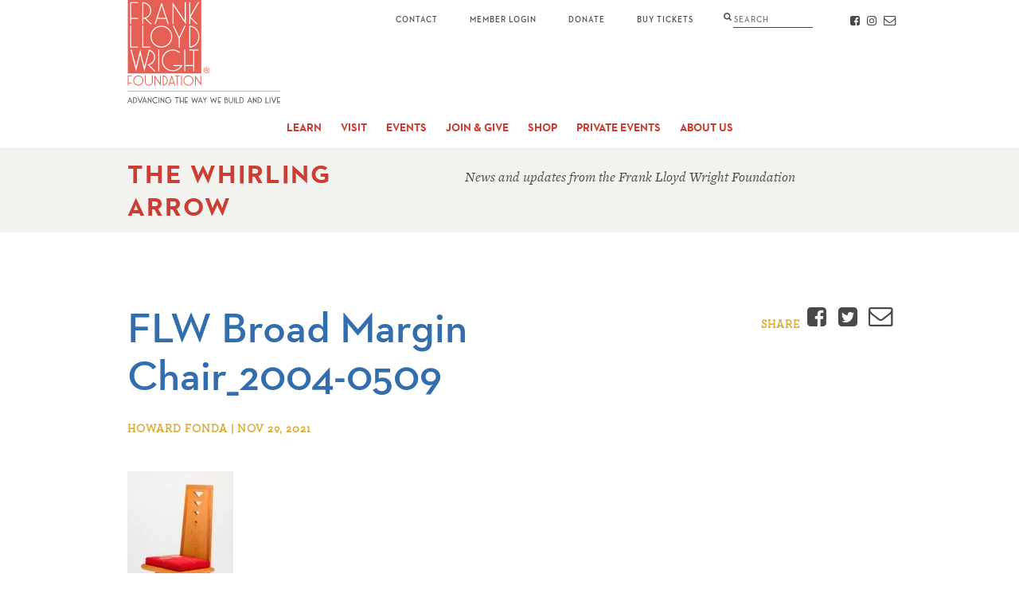

--- FILE ---
content_type: text/html; charset=utf-8
request_url: https://www.google.com/recaptcha/api2/anchor?ar=1&k=6LejTY8UAAAAAAP40-5ftmF7Df7TcevdC-6oH_V0&co=aHR0cHM6Ly9mcmFua2xsb3lkd3JpZ2h0Lm9yZzo0NDM.&hl=en&v=PoyoqOPhxBO7pBk68S4YbpHZ&size=invisible&anchor-ms=20000&execute-ms=30000&cb=obxiug88gxwg
body_size: 48655
content:
<!DOCTYPE HTML><html dir="ltr" lang="en"><head><meta http-equiv="Content-Type" content="text/html; charset=UTF-8">
<meta http-equiv="X-UA-Compatible" content="IE=edge">
<title>reCAPTCHA</title>
<style type="text/css">
/* cyrillic-ext */
@font-face {
  font-family: 'Roboto';
  font-style: normal;
  font-weight: 400;
  font-stretch: 100%;
  src: url(//fonts.gstatic.com/s/roboto/v48/KFO7CnqEu92Fr1ME7kSn66aGLdTylUAMa3GUBHMdazTgWw.woff2) format('woff2');
  unicode-range: U+0460-052F, U+1C80-1C8A, U+20B4, U+2DE0-2DFF, U+A640-A69F, U+FE2E-FE2F;
}
/* cyrillic */
@font-face {
  font-family: 'Roboto';
  font-style: normal;
  font-weight: 400;
  font-stretch: 100%;
  src: url(//fonts.gstatic.com/s/roboto/v48/KFO7CnqEu92Fr1ME7kSn66aGLdTylUAMa3iUBHMdazTgWw.woff2) format('woff2');
  unicode-range: U+0301, U+0400-045F, U+0490-0491, U+04B0-04B1, U+2116;
}
/* greek-ext */
@font-face {
  font-family: 'Roboto';
  font-style: normal;
  font-weight: 400;
  font-stretch: 100%;
  src: url(//fonts.gstatic.com/s/roboto/v48/KFO7CnqEu92Fr1ME7kSn66aGLdTylUAMa3CUBHMdazTgWw.woff2) format('woff2');
  unicode-range: U+1F00-1FFF;
}
/* greek */
@font-face {
  font-family: 'Roboto';
  font-style: normal;
  font-weight: 400;
  font-stretch: 100%;
  src: url(//fonts.gstatic.com/s/roboto/v48/KFO7CnqEu92Fr1ME7kSn66aGLdTylUAMa3-UBHMdazTgWw.woff2) format('woff2');
  unicode-range: U+0370-0377, U+037A-037F, U+0384-038A, U+038C, U+038E-03A1, U+03A3-03FF;
}
/* math */
@font-face {
  font-family: 'Roboto';
  font-style: normal;
  font-weight: 400;
  font-stretch: 100%;
  src: url(//fonts.gstatic.com/s/roboto/v48/KFO7CnqEu92Fr1ME7kSn66aGLdTylUAMawCUBHMdazTgWw.woff2) format('woff2');
  unicode-range: U+0302-0303, U+0305, U+0307-0308, U+0310, U+0312, U+0315, U+031A, U+0326-0327, U+032C, U+032F-0330, U+0332-0333, U+0338, U+033A, U+0346, U+034D, U+0391-03A1, U+03A3-03A9, U+03B1-03C9, U+03D1, U+03D5-03D6, U+03F0-03F1, U+03F4-03F5, U+2016-2017, U+2034-2038, U+203C, U+2040, U+2043, U+2047, U+2050, U+2057, U+205F, U+2070-2071, U+2074-208E, U+2090-209C, U+20D0-20DC, U+20E1, U+20E5-20EF, U+2100-2112, U+2114-2115, U+2117-2121, U+2123-214F, U+2190, U+2192, U+2194-21AE, U+21B0-21E5, U+21F1-21F2, U+21F4-2211, U+2213-2214, U+2216-22FF, U+2308-230B, U+2310, U+2319, U+231C-2321, U+2336-237A, U+237C, U+2395, U+239B-23B7, U+23D0, U+23DC-23E1, U+2474-2475, U+25AF, U+25B3, U+25B7, U+25BD, U+25C1, U+25CA, U+25CC, U+25FB, U+266D-266F, U+27C0-27FF, U+2900-2AFF, U+2B0E-2B11, U+2B30-2B4C, U+2BFE, U+3030, U+FF5B, U+FF5D, U+1D400-1D7FF, U+1EE00-1EEFF;
}
/* symbols */
@font-face {
  font-family: 'Roboto';
  font-style: normal;
  font-weight: 400;
  font-stretch: 100%;
  src: url(//fonts.gstatic.com/s/roboto/v48/KFO7CnqEu92Fr1ME7kSn66aGLdTylUAMaxKUBHMdazTgWw.woff2) format('woff2');
  unicode-range: U+0001-000C, U+000E-001F, U+007F-009F, U+20DD-20E0, U+20E2-20E4, U+2150-218F, U+2190, U+2192, U+2194-2199, U+21AF, U+21E6-21F0, U+21F3, U+2218-2219, U+2299, U+22C4-22C6, U+2300-243F, U+2440-244A, U+2460-24FF, U+25A0-27BF, U+2800-28FF, U+2921-2922, U+2981, U+29BF, U+29EB, U+2B00-2BFF, U+4DC0-4DFF, U+FFF9-FFFB, U+10140-1018E, U+10190-1019C, U+101A0, U+101D0-101FD, U+102E0-102FB, U+10E60-10E7E, U+1D2C0-1D2D3, U+1D2E0-1D37F, U+1F000-1F0FF, U+1F100-1F1AD, U+1F1E6-1F1FF, U+1F30D-1F30F, U+1F315, U+1F31C, U+1F31E, U+1F320-1F32C, U+1F336, U+1F378, U+1F37D, U+1F382, U+1F393-1F39F, U+1F3A7-1F3A8, U+1F3AC-1F3AF, U+1F3C2, U+1F3C4-1F3C6, U+1F3CA-1F3CE, U+1F3D4-1F3E0, U+1F3ED, U+1F3F1-1F3F3, U+1F3F5-1F3F7, U+1F408, U+1F415, U+1F41F, U+1F426, U+1F43F, U+1F441-1F442, U+1F444, U+1F446-1F449, U+1F44C-1F44E, U+1F453, U+1F46A, U+1F47D, U+1F4A3, U+1F4B0, U+1F4B3, U+1F4B9, U+1F4BB, U+1F4BF, U+1F4C8-1F4CB, U+1F4D6, U+1F4DA, U+1F4DF, U+1F4E3-1F4E6, U+1F4EA-1F4ED, U+1F4F7, U+1F4F9-1F4FB, U+1F4FD-1F4FE, U+1F503, U+1F507-1F50B, U+1F50D, U+1F512-1F513, U+1F53E-1F54A, U+1F54F-1F5FA, U+1F610, U+1F650-1F67F, U+1F687, U+1F68D, U+1F691, U+1F694, U+1F698, U+1F6AD, U+1F6B2, U+1F6B9-1F6BA, U+1F6BC, U+1F6C6-1F6CF, U+1F6D3-1F6D7, U+1F6E0-1F6EA, U+1F6F0-1F6F3, U+1F6F7-1F6FC, U+1F700-1F7FF, U+1F800-1F80B, U+1F810-1F847, U+1F850-1F859, U+1F860-1F887, U+1F890-1F8AD, U+1F8B0-1F8BB, U+1F8C0-1F8C1, U+1F900-1F90B, U+1F93B, U+1F946, U+1F984, U+1F996, U+1F9E9, U+1FA00-1FA6F, U+1FA70-1FA7C, U+1FA80-1FA89, U+1FA8F-1FAC6, U+1FACE-1FADC, U+1FADF-1FAE9, U+1FAF0-1FAF8, U+1FB00-1FBFF;
}
/* vietnamese */
@font-face {
  font-family: 'Roboto';
  font-style: normal;
  font-weight: 400;
  font-stretch: 100%;
  src: url(//fonts.gstatic.com/s/roboto/v48/KFO7CnqEu92Fr1ME7kSn66aGLdTylUAMa3OUBHMdazTgWw.woff2) format('woff2');
  unicode-range: U+0102-0103, U+0110-0111, U+0128-0129, U+0168-0169, U+01A0-01A1, U+01AF-01B0, U+0300-0301, U+0303-0304, U+0308-0309, U+0323, U+0329, U+1EA0-1EF9, U+20AB;
}
/* latin-ext */
@font-face {
  font-family: 'Roboto';
  font-style: normal;
  font-weight: 400;
  font-stretch: 100%;
  src: url(//fonts.gstatic.com/s/roboto/v48/KFO7CnqEu92Fr1ME7kSn66aGLdTylUAMa3KUBHMdazTgWw.woff2) format('woff2');
  unicode-range: U+0100-02BA, U+02BD-02C5, U+02C7-02CC, U+02CE-02D7, U+02DD-02FF, U+0304, U+0308, U+0329, U+1D00-1DBF, U+1E00-1E9F, U+1EF2-1EFF, U+2020, U+20A0-20AB, U+20AD-20C0, U+2113, U+2C60-2C7F, U+A720-A7FF;
}
/* latin */
@font-face {
  font-family: 'Roboto';
  font-style: normal;
  font-weight: 400;
  font-stretch: 100%;
  src: url(//fonts.gstatic.com/s/roboto/v48/KFO7CnqEu92Fr1ME7kSn66aGLdTylUAMa3yUBHMdazQ.woff2) format('woff2');
  unicode-range: U+0000-00FF, U+0131, U+0152-0153, U+02BB-02BC, U+02C6, U+02DA, U+02DC, U+0304, U+0308, U+0329, U+2000-206F, U+20AC, U+2122, U+2191, U+2193, U+2212, U+2215, U+FEFF, U+FFFD;
}
/* cyrillic-ext */
@font-face {
  font-family: 'Roboto';
  font-style: normal;
  font-weight: 500;
  font-stretch: 100%;
  src: url(//fonts.gstatic.com/s/roboto/v48/KFO7CnqEu92Fr1ME7kSn66aGLdTylUAMa3GUBHMdazTgWw.woff2) format('woff2');
  unicode-range: U+0460-052F, U+1C80-1C8A, U+20B4, U+2DE0-2DFF, U+A640-A69F, U+FE2E-FE2F;
}
/* cyrillic */
@font-face {
  font-family: 'Roboto';
  font-style: normal;
  font-weight: 500;
  font-stretch: 100%;
  src: url(//fonts.gstatic.com/s/roboto/v48/KFO7CnqEu92Fr1ME7kSn66aGLdTylUAMa3iUBHMdazTgWw.woff2) format('woff2');
  unicode-range: U+0301, U+0400-045F, U+0490-0491, U+04B0-04B1, U+2116;
}
/* greek-ext */
@font-face {
  font-family: 'Roboto';
  font-style: normal;
  font-weight: 500;
  font-stretch: 100%;
  src: url(//fonts.gstatic.com/s/roboto/v48/KFO7CnqEu92Fr1ME7kSn66aGLdTylUAMa3CUBHMdazTgWw.woff2) format('woff2');
  unicode-range: U+1F00-1FFF;
}
/* greek */
@font-face {
  font-family: 'Roboto';
  font-style: normal;
  font-weight: 500;
  font-stretch: 100%;
  src: url(//fonts.gstatic.com/s/roboto/v48/KFO7CnqEu92Fr1ME7kSn66aGLdTylUAMa3-UBHMdazTgWw.woff2) format('woff2');
  unicode-range: U+0370-0377, U+037A-037F, U+0384-038A, U+038C, U+038E-03A1, U+03A3-03FF;
}
/* math */
@font-face {
  font-family: 'Roboto';
  font-style: normal;
  font-weight: 500;
  font-stretch: 100%;
  src: url(//fonts.gstatic.com/s/roboto/v48/KFO7CnqEu92Fr1ME7kSn66aGLdTylUAMawCUBHMdazTgWw.woff2) format('woff2');
  unicode-range: U+0302-0303, U+0305, U+0307-0308, U+0310, U+0312, U+0315, U+031A, U+0326-0327, U+032C, U+032F-0330, U+0332-0333, U+0338, U+033A, U+0346, U+034D, U+0391-03A1, U+03A3-03A9, U+03B1-03C9, U+03D1, U+03D5-03D6, U+03F0-03F1, U+03F4-03F5, U+2016-2017, U+2034-2038, U+203C, U+2040, U+2043, U+2047, U+2050, U+2057, U+205F, U+2070-2071, U+2074-208E, U+2090-209C, U+20D0-20DC, U+20E1, U+20E5-20EF, U+2100-2112, U+2114-2115, U+2117-2121, U+2123-214F, U+2190, U+2192, U+2194-21AE, U+21B0-21E5, U+21F1-21F2, U+21F4-2211, U+2213-2214, U+2216-22FF, U+2308-230B, U+2310, U+2319, U+231C-2321, U+2336-237A, U+237C, U+2395, U+239B-23B7, U+23D0, U+23DC-23E1, U+2474-2475, U+25AF, U+25B3, U+25B7, U+25BD, U+25C1, U+25CA, U+25CC, U+25FB, U+266D-266F, U+27C0-27FF, U+2900-2AFF, U+2B0E-2B11, U+2B30-2B4C, U+2BFE, U+3030, U+FF5B, U+FF5D, U+1D400-1D7FF, U+1EE00-1EEFF;
}
/* symbols */
@font-face {
  font-family: 'Roboto';
  font-style: normal;
  font-weight: 500;
  font-stretch: 100%;
  src: url(//fonts.gstatic.com/s/roboto/v48/KFO7CnqEu92Fr1ME7kSn66aGLdTylUAMaxKUBHMdazTgWw.woff2) format('woff2');
  unicode-range: U+0001-000C, U+000E-001F, U+007F-009F, U+20DD-20E0, U+20E2-20E4, U+2150-218F, U+2190, U+2192, U+2194-2199, U+21AF, U+21E6-21F0, U+21F3, U+2218-2219, U+2299, U+22C4-22C6, U+2300-243F, U+2440-244A, U+2460-24FF, U+25A0-27BF, U+2800-28FF, U+2921-2922, U+2981, U+29BF, U+29EB, U+2B00-2BFF, U+4DC0-4DFF, U+FFF9-FFFB, U+10140-1018E, U+10190-1019C, U+101A0, U+101D0-101FD, U+102E0-102FB, U+10E60-10E7E, U+1D2C0-1D2D3, U+1D2E0-1D37F, U+1F000-1F0FF, U+1F100-1F1AD, U+1F1E6-1F1FF, U+1F30D-1F30F, U+1F315, U+1F31C, U+1F31E, U+1F320-1F32C, U+1F336, U+1F378, U+1F37D, U+1F382, U+1F393-1F39F, U+1F3A7-1F3A8, U+1F3AC-1F3AF, U+1F3C2, U+1F3C4-1F3C6, U+1F3CA-1F3CE, U+1F3D4-1F3E0, U+1F3ED, U+1F3F1-1F3F3, U+1F3F5-1F3F7, U+1F408, U+1F415, U+1F41F, U+1F426, U+1F43F, U+1F441-1F442, U+1F444, U+1F446-1F449, U+1F44C-1F44E, U+1F453, U+1F46A, U+1F47D, U+1F4A3, U+1F4B0, U+1F4B3, U+1F4B9, U+1F4BB, U+1F4BF, U+1F4C8-1F4CB, U+1F4D6, U+1F4DA, U+1F4DF, U+1F4E3-1F4E6, U+1F4EA-1F4ED, U+1F4F7, U+1F4F9-1F4FB, U+1F4FD-1F4FE, U+1F503, U+1F507-1F50B, U+1F50D, U+1F512-1F513, U+1F53E-1F54A, U+1F54F-1F5FA, U+1F610, U+1F650-1F67F, U+1F687, U+1F68D, U+1F691, U+1F694, U+1F698, U+1F6AD, U+1F6B2, U+1F6B9-1F6BA, U+1F6BC, U+1F6C6-1F6CF, U+1F6D3-1F6D7, U+1F6E0-1F6EA, U+1F6F0-1F6F3, U+1F6F7-1F6FC, U+1F700-1F7FF, U+1F800-1F80B, U+1F810-1F847, U+1F850-1F859, U+1F860-1F887, U+1F890-1F8AD, U+1F8B0-1F8BB, U+1F8C0-1F8C1, U+1F900-1F90B, U+1F93B, U+1F946, U+1F984, U+1F996, U+1F9E9, U+1FA00-1FA6F, U+1FA70-1FA7C, U+1FA80-1FA89, U+1FA8F-1FAC6, U+1FACE-1FADC, U+1FADF-1FAE9, U+1FAF0-1FAF8, U+1FB00-1FBFF;
}
/* vietnamese */
@font-face {
  font-family: 'Roboto';
  font-style: normal;
  font-weight: 500;
  font-stretch: 100%;
  src: url(//fonts.gstatic.com/s/roboto/v48/KFO7CnqEu92Fr1ME7kSn66aGLdTylUAMa3OUBHMdazTgWw.woff2) format('woff2');
  unicode-range: U+0102-0103, U+0110-0111, U+0128-0129, U+0168-0169, U+01A0-01A1, U+01AF-01B0, U+0300-0301, U+0303-0304, U+0308-0309, U+0323, U+0329, U+1EA0-1EF9, U+20AB;
}
/* latin-ext */
@font-face {
  font-family: 'Roboto';
  font-style: normal;
  font-weight: 500;
  font-stretch: 100%;
  src: url(//fonts.gstatic.com/s/roboto/v48/KFO7CnqEu92Fr1ME7kSn66aGLdTylUAMa3KUBHMdazTgWw.woff2) format('woff2');
  unicode-range: U+0100-02BA, U+02BD-02C5, U+02C7-02CC, U+02CE-02D7, U+02DD-02FF, U+0304, U+0308, U+0329, U+1D00-1DBF, U+1E00-1E9F, U+1EF2-1EFF, U+2020, U+20A0-20AB, U+20AD-20C0, U+2113, U+2C60-2C7F, U+A720-A7FF;
}
/* latin */
@font-face {
  font-family: 'Roboto';
  font-style: normal;
  font-weight: 500;
  font-stretch: 100%;
  src: url(//fonts.gstatic.com/s/roboto/v48/KFO7CnqEu92Fr1ME7kSn66aGLdTylUAMa3yUBHMdazQ.woff2) format('woff2');
  unicode-range: U+0000-00FF, U+0131, U+0152-0153, U+02BB-02BC, U+02C6, U+02DA, U+02DC, U+0304, U+0308, U+0329, U+2000-206F, U+20AC, U+2122, U+2191, U+2193, U+2212, U+2215, U+FEFF, U+FFFD;
}
/* cyrillic-ext */
@font-face {
  font-family: 'Roboto';
  font-style: normal;
  font-weight: 900;
  font-stretch: 100%;
  src: url(//fonts.gstatic.com/s/roboto/v48/KFO7CnqEu92Fr1ME7kSn66aGLdTylUAMa3GUBHMdazTgWw.woff2) format('woff2');
  unicode-range: U+0460-052F, U+1C80-1C8A, U+20B4, U+2DE0-2DFF, U+A640-A69F, U+FE2E-FE2F;
}
/* cyrillic */
@font-face {
  font-family: 'Roboto';
  font-style: normal;
  font-weight: 900;
  font-stretch: 100%;
  src: url(//fonts.gstatic.com/s/roboto/v48/KFO7CnqEu92Fr1ME7kSn66aGLdTylUAMa3iUBHMdazTgWw.woff2) format('woff2');
  unicode-range: U+0301, U+0400-045F, U+0490-0491, U+04B0-04B1, U+2116;
}
/* greek-ext */
@font-face {
  font-family: 'Roboto';
  font-style: normal;
  font-weight: 900;
  font-stretch: 100%;
  src: url(//fonts.gstatic.com/s/roboto/v48/KFO7CnqEu92Fr1ME7kSn66aGLdTylUAMa3CUBHMdazTgWw.woff2) format('woff2');
  unicode-range: U+1F00-1FFF;
}
/* greek */
@font-face {
  font-family: 'Roboto';
  font-style: normal;
  font-weight: 900;
  font-stretch: 100%;
  src: url(//fonts.gstatic.com/s/roboto/v48/KFO7CnqEu92Fr1ME7kSn66aGLdTylUAMa3-UBHMdazTgWw.woff2) format('woff2');
  unicode-range: U+0370-0377, U+037A-037F, U+0384-038A, U+038C, U+038E-03A1, U+03A3-03FF;
}
/* math */
@font-face {
  font-family: 'Roboto';
  font-style: normal;
  font-weight: 900;
  font-stretch: 100%;
  src: url(//fonts.gstatic.com/s/roboto/v48/KFO7CnqEu92Fr1ME7kSn66aGLdTylUAMawCUBHMdazTgWw.woff2) format('woff2');
  unicode-range: U+0302-0303, U+0305, U+0307-0308, U+0310, U+0312, U+0315, U+031A, U+0326-0327, U+032C, U+032F-0330, U+0332-0333, U+0338, U+033A, U+0346, U+034D, U+0391-03A1, U+03A3-03A9, U+03B1-03C9, U+03D1, U+03D5-03D6, U+03F0-03F1, U+03F4-03F5, U+2016-2017, U+2034-2038, U+203C, U+2040, U+2043, U+2047, U+2050, U+2057, U+205F, U+2070-2071, U+2074-208E, U+2090-209C, U+20D0-20DC, U+20E1, U+20E5-20EF, U+2100-2112, U+2114-2115, U+2117-2121, U+2123-214F, U+2190, U+2192, U+2194-21AE, U+21B0-21E5, U+21F1-21F2, U+21F4-2211, U+2213-2214, U+2216-22FF, U+2308-230B, U+2310, U+2319, U+231C-2321, U+2336-237A, U+237C, U+2395, U+239B-23B7, U+23D0, U+23DC-23E1, U+2474-2475, U+25AF, U+25B3, U+25B7, U+25BD, U+25C1, U+25CA, U+25CC, U+25FB, U+266D-266F, U+27C0-27FF, U+2900-2AFF, U+2B0E-2B11, U+2B30-2B4C, U+2BFE, U+3030, U+FF5B, U+FF5D, U+1D400-1D7FF, U+1EE00-1EEFF;
}
/* symbols */
@font-face {
  font-family: 'Roboto';
  font-style: normal;
  font-weight: 900;
  font-stretch: 100%;
  src: url(//fonts.gstatic.com/s/roboto/v48/KFO7CnqEu92Fr1ME7kSn66aGLdTylUAMaxKUBHMdazTgWw.woff2) format('woff2');
  unicode-range: U+0001-000C, U+000E-001F, U+007F-009F, U+20DD-20E0, U+20E2-20E4, U+2150-218F, U+2190, U+2192, U+2194-2199, U+21AF, U+21E6-21F0, U+21F3, U+2218-2219, U+2299, U+22C4-22C6, U+2300-243F, U+2440-244A, U+2460-24FF, U+25A0-27BF, U+2800-28FF, U+2921-2922, U+2981, U+29BF, U+29EB, U+2B00-2BFF, U+4DC0-4DFF, U+FFF9-FFFB, U+10140-1018E, U+10190-1019C, U+101A0, U+101D0-101FD, U+102E0-102FB, U+10E60-10E7E, U+1D2C0-1D2D3, U+1D2E0-1D37F, U+1F000-1F0FF, U+1F100-1F1AD, U+1F1E6-1F1FF, U+1F30D-1F30F, U+1F315, U+1F31C, U+1F31E, U+1F320-1F32C, U+1F336, U+1F378, U+1F37D, U+1F382, U+1F393-1F39F, U+1F3A7-1F3A8, U+1F3AC-1F3AF, U+1F3C2, U+1F3C4-1F3C6, U+1F3CA-1F3CE, U+1F3D4-1F3E0, U+1F3ED, U+1F3F1-1F3F3, U+1F3F5-1F3F7, U+1F408, U+1F415, U+1F41F, U+1F426, U+1F43F, U+1F441-1F442, U+1F444, U+1F446-1F449, U+1F44C-1F44E, U+1F453, U+1F46A, U+1F47D, U+1F4A3, U+1F4B0, U+1F4B3, U+1F4B9, U+1F4BB, U+1F4BF, U+1F4C8-1F4CB, U+1F4D6, U+1F4DA, U+1F4DF, U+1F4E3-1F4E6, U+1F4EA-1F4ED, U+1F4F7, U+1F4F9-1F4FB, U+1F4FD-1F4FE, U+1F503, U+1F507-1F50B, U+1F50D, U+1F512-1F513, U+1F53E-1F54A, U+1F54F-1F5FA, U+1F610, U+1F650-1F67F, U+1F687, U+1F68D, U+1F691, U+1F694, U+1F698, U+1F6AD, U+1F6B2, U+1F6B9-1F6BA, U+1F6BC, U+1F6C6-1F6CF, U+1F6D3-1F6D7, U+1F6E0-1F6EA, U+1F6F0-1F6F3, U+1F6F7-1F6FC, U+1F700-1F7FF, U+1F800-1F80B, U+1F810-1F847, U+1F850-1F859, U+1F860-1F887, U+1F890-1F8AD, U+1F8B0-1F8BB, U+1F8C0-1F8C1, U+1F900-1F90B, U+1F93B, U+1F946, U+1F984, U+1F996, U+1F9E9, U+1FA00-1FA6F, U+1FA70-1FA7C, U+1FA80-1FA89, U+1FA8F-1FAC6, U+1FACE-1FADC, U+1FADF-1FAE9, U+1FAF0-1FAF8, U+1FB00-1FBFF;
}
/* vietnamese */
@font-face {
  font-family: 'Roboto';
  font-style: normal;
  font-weight: 900;
  font-stretch: 100%;
  src: url(//fonts.gstatic.com/s/roboto/v48/KFO7CnqEu92Fr1ME7kSn66aGLdTylUAMa3OUBHMdazTgWw.woff2) format('woff2');
  unicode-range: U+0102-0103, U+0110-0111, U+0128-0129, U+0168-0169, U+01A0-01A1, U+01AF-01B0, U+0300-0301, U+0303-0304, U+0308-0309, U+0323, U+0329, U+1EA0-1EF9, U+20AB;
}
/* latin-ext */
@font-face {
  font-family: 'Roboto';
  font-style: normal;
  font-weight: 900;
  font-stretch: 100%;
  src: url(//fonts.gstatic.com/s/roboto/v48/KFO7CnqEu92Fr1ME7kSn66aGLdTylUAMa3KUBHMdazTgWw.woff2) format('woff2');
  unicode-range: U+0100-02BA, U+02BD-02C5, U+02C7-02CC, U+02CE-02D7, U+02DD-02FF, U+0304, U+0308, U+0329, U+1D00-1DBF, U+1E00-1E9F, U+1EF2-1EFF, U+2020, U+20A0-20AB, U+20AD-20C0, U+2113, U+2C60-2C7F, U+A720-A7FF;
}
/* latin */
@font-face {
  font-family: 'Roboto';
  font-style: normal;
  font-weight: 900;
  font-stretch: 100%;
  src: url(//fonts.gstatic.com/s/roboto/v48/KFO7CnqEu92Fr1ME7kSn66aGLdTylUAMa3yUBHMdazQ.woff2) format('woff2');
  unicode-range: U+0000-00FF, U+0131, U+0152-0153, U+02BB-02BC, U+02C6, U+02DA, U+02DC, U+0304, U+0308, U+0329, U+2000-206F, U+20AC, U+2122, U+2191, U+2193, U+2212, U+2215, U+FEFF, U+FFFD;
}

</style>
<link rel="stylesheet" type="text/css" href="https://www.gstatic.com/recaptcha/releases/PoyoqOPhxBO7pBk68S4YbpHZ/styles__ltr.css">
<script nonce="Hhe-zdzuvQjr5wQ0fsY99A" type="text/javascript">window['__recaptcha_api'] = 'https://www.google.com/recaptcha/api2/';</script>
<script type="text/javascript" src="https://www.gstatic.com/recaptcha/releases/PoyoqOPhxBO7pBk68S4YbpHZ/recaptcha__en.js" nonce="Hhe-zdzuvQjr5wQ0fsY99A">
      
    </script></head>
<body><div id="rc-anchor-alert" class="rc-anchor-alert"></div>
<input type="hidden" id="recaptcha-token" value="[base64]">
<script type="text/javascript" nonce="Hhe-zdzuvQjr5wQ0fsY99A">
      recaptcha.anchor.Main.init("[\x22ainput\x22,[\x22bgdata\x22,\x22\x22,\[base64]/[base64]/[base64]/KE4oMTI0LHYsdi5HKSxMWihsLHYpKTpOKDEyNCx2LGwpLFYpLHYpLFQpKSxGKDE3MSx2KX0scjc9ZnVuY3Rpb24obCl7cmV0dXJuIGx9LEM9ZnVuY3Rpb24obCxWLHYpe04odixsLFYpLFZbYWtdPTI3OTZ9LG49ZnVuY3Rpb24obCxWKXtWLlg9KChWLlg/[base64]/[base64]/[base64]/[base64]/[base64]/[base64]/[base64]/[base64]/[base64]/[base64]/[base64]\\u003d\x22,\[base64]\\u003d\\u003d\x22,\x22w4tzV8ODRV/CnMKoDWtFM8KBEm7DrcOAZyLCh8KKw7HDlcOzC8KhLMKLdXV4FArDvcK1Nj7CqsKBw6/Ct8OmQS7CmC0LBcK3LVzCt8O/w4YwIcKpw658A8KlIsKsw7jDssKEwrDCosO0w4ZIYMK7wr4iJRYgwoTCpMO5LgxNfg13woUlwqpyccKEasKmw59CI8KEwqMAw7hlwobCsGIYw7VFw6kLMUoVwrLCoGp2VMOxw49uw5obw4J5d8OXw6jDmsKxw5A5Q8O1I3bDmDfDo8O9wpbDtl/[base64]/[base64]/[base64]/CsinDvSZaw6LDixbDrcKGw7IXWMKuwq3DiWTCkG/DrsKawqAkXH8Dw50+w7FKXsONPMO6woXCggXCiUjCssKiVA9GTcKDwpLCucO2wprDrcKHNTFEbh7Dpy/DgMKZRV0jc8K1ScOlw7vDpcOwa8Kow54/VsKkwpVzPcOxw5XDoitawozDlcKyQ8ODw48EwpQlw5nCvsO3ZcK4wqBlw6PDlMO4B23Dvlcjw7jDi8O0Sg3CtxTCg8OZZ8OALC7DsMOWV8OjKyQrwoQGPsKcc1wVwqMOKiEewptLwqh+P8K5M8OXw7FsamPDnUTClAgfwpnDh8KJwoh4IsKuwo/CuzTDhx3Ctk5FOMKAw5HCmzTCusOEDsKhGMKRw5ILwoFBOmECBGXDnMOLJC/Dr8OZwqLCv8OEKWA4T8KTw5ciwqrCh1FBQC1lwoIYw7UcKTxaXcOGw7lgXl3CghrCmRw3wrXDmcOPw6c5w5jDvVdIwpzCgMO+SsOYKE0DTEgrw7rDnwTDnyx3AxTCrcOTRsKmw44aw7cIFsK4woDDvTjDkR9Uw4YFY8OIWMK8w4rCuUgAwp5NTzzDqcO/w5/Ds3vDnMORw71vw6MaP0DCim0vI3vCqUXCg8KmM8OnG8OMwrfCj8OEwrZOY8OqwqxafXLDisKkJQPCgz9aCGHDpMOaw6/DgMKIwrs4wrDCkcKBw7V8wr9Lw7I9w67CrwRlw50rwp0hw7oGJcKVXsKWTsKUwoknP8KEwpN7d8Obw4saw4lnwrIZwr7CssORLsO6w47Clg1CwqR/woISWBMlw5XDscK2wq7DtTTCg8OrZ8Kuw4kmGcKBwrpgRUfCiMObw5rCozbChsKQFsKqw4rDh2TDgMKzwr4fwrHDiyNWQQhPUcOZwqhKwqrCjcOjbcKcwq3DvMK7wrXClcKQDhUgPsKyJcKfbxomN17ClghWwpgMXFrDgcKGKsOqVsKewoAGwrfCjBNRw4TCvcK1Z8O/MzHDt8KhwrciVBHCjsKOXG89woAUc8KFw5c8w5XCiSnCoRDCmDfDo8OsGsKpwqXDoCrDusOLwrDDhXpKLMOcCMKBw5jDg2XDh8KrI8K5w7zClsK3BHZRwo7CoCPDrgjDkld/e8OVTnt/FcKkw5zCqcKEVkPDoiDDlyrCjcKcw7x0wokQVsOww5LDmsO7w58rwqRpK8O2BG1OwpIHdW7DksOQf8OFw5fCvHEgJCrDsg3DlMKsw5bClsOZwo/DnQ0Yw7LDpGjCq8OGw5I8wqjCiwFiacKtOcKaw5zCj8ONBSbCtER3w4TCl8ObwoFjw67DtG7Dt8KWVwELDCQkThkXdcKew6bCnnFaTMO/w6MNLMKxRnPCh8Ofwq7CjsOvwrJuIVAPJ08cczt7UMONw7wuJhbCo8OnJ8OMw6QJTl/DvBnCtXbCv8KXwqLDsnVLQFgvw4lHABLDqylWwqsZNcKPw4fDlW7CuMOVw5JHwpHCn8KSZsKRSnDCisOXw7PDi8OCQ8O4w4XCs8KbwoUXwoYwwp1/wqHCvMOyw681wqLDm8K8w4rCtQpKPMOqUMODbUTDtlImw4fCinstw4XDiSdCwogww57CnT7Du3hQAcK8wqRkH8OSOMKTNcKnwo99w7TCnhrChcOHOncQOgPDtG/CgAtBwqx0acOsAV1gccOQwpPCnmxwwp9rwp/CsDxMw7bDlUkNcDPCgMOVwo4UTcOdw4zCp8OvwqsVBUXDrn8/Nl4jO8OQAW18XXrCoMOvTz58O38Uw77CncO5w5rClsOHJCAPBsKiw48XwoA3wp7DjsKpNhDDpzErRMOfcCPCg8OCDiHDvcOfDsK2w79MwrDDsz/DvAjCtTLCgkPCnW/CuMKcMR00w6Ffw4ImUcK8RcKMFSN1fjjChjzCiz3ClG/DhEbDr8Kyw5t/[base64]/wpHCqCzCjcKFw5nDucOEw4wYDxLCicKQw7EuRjHDusO3WzFWwrgddz8bacOEw6jDtMOUw5dww79wRXnCgQNhQcKcwrBRdcKDwqc8woBARsKowoIVPAA8w7dAacKww4tiwqHCl8KHIFbCtcKPSngEw6Ylw7padCvDtsO/IFjDqhoOSxASf1Eew4hTGSLDrjvDn8KXIRBIIcK1B8KswrVPWgzDlUfCq3puw7YhVmXDssOVwoHCvz3Dm8OOZ8K5w4YLLxFYHzjDkmB8wrrDr8OVGjLDvcKlLzpVPcOQw6bDl8Kiw6nCgAvCicOZNX/[base64]/CtT7CocO8I8OiIXdowq3CgsOEYCAnwoYcUcKdw6HCuQXDuMKgVTTDksOIw4jDosOiw6xkwpTCmcOkdlITw6XClVzCvxnCjGsKbxQAUx8WwoXCn8OTwoo7w4bCj8KBQXfDo8K9RjTDsXLDmynDsAoLwr4Ww6DCt0l0w5TCnkUUKlrCujEgRUXDrSYhw7rClcO/[base64]/Ci8OBaMOcPsOPw5c0QcOFHsOwR8KCKsKtwo3CmzPCkUZ0QjnDs8KeWjHDhcK1w57CgsOVADXDgMOxVyFcRXPCvmtYwpjCjsKudMO6BMOUw6PDtSLCmndHw4nDh8KuZhrDk0UCeSTClwAvMjgNb27Cm3R8wpwNwqAhchVHwqZmLMKrJ8K0I8OIwp/ChcKvw6XCimfCmTxBw75IwqI/[base64]/wonCsHtdw5kEwpoGwoMwwqp4dsKEHE5QwqtCwqdPATTDkcOQw4vCmEkhw7pVcsOUw7XDo8OpdjBpw7rChE7Cij7DgsKKflo6w6jCtWIww4bCtAt5amDDlsORwqg7wpTCtcOTwrY7wqALH8Obw7bChErDi8OswoPDvcO/woVawpcVFj/DnCR0woVnw79BLCrCtCw5LMOPailsCSLDlcKTwqLCg1/[base64]/CoDfDmsKiB3M5Txocf1fCq8OpTifDoy7CoWdtXsO8w7fClMKrCzxXw60JwrHChB4HU3jCihYdwrxbwrJGeFAdacOxwrDDuMKYwpNgw6LDuMKNNXzDpcOEwpVKwrjDgXTCicOtMzTCucOow5l+w7YGwpTCmMK8wq8aw6/DtG3Cu8Osw41FbR3CjMK3SkDDrgM5RmnClsOSNcKlHsOjw5BLA8KZw4VFXmhmeXLCrhoIIj1yw4ZxdHo6SToBKkE0w7M+w5Newp50wpbCpDY+w6Y4w7F/[base64]/w4EaU8O9woNGwpRnM8OUw4/CpkPCq8KBw5/DoMObTcK4LcO6w4heGsOFAcOSFT/[base64]/[base64]/[base64]/Dmzw3w7zCssKpQMK5VcKGR8KzBE/CtnPCqMOmCMOMOhYdwoNJwq3CoE/DtVwQBsK9M2vCmU4jwpUrKULDgHrCoEXCizzDr8OOw7bCmMOZwrDCpn/DiFXDrsKQwpoFIMOrwoARw4PDqG91wp8JHjLDpgfCm8Kvwo12CkTCsjvDu8K/YE/DtGg4cFUiwqouMcK0w5vDu8OkfMKMMzp6WVsnw4dBwqXCosKhG0lKbMK3w7gxw7RnRHclAmrDr8K/YSE+LQ7Dr8Opw6LDpQ7CrcOwex9nKg7DqsOzHRjCusO+w53DkxrDti0gZsKxw7F0w5LDhXMNwoTDvH1vAcOnw7t/w4YDw4d8EMKBR8OfA8OzS8K7wrg+w6Isw5Q+ZsOzP8OqKMKSw5/[base64]/CrA7DnsOjdcKJw65/wpbCt8KRTMOSw6vDqC8hUFXDiWzCs8KBL8OzIsKcASdow5M0w77Dt3VZwo/DvW1Lb8OnQ1TCqMK/[base64]/[base64]/[base64]/wpQveMOyPlDCj8KHwqExcsKYNzxmw595woDCoR4SWMO6KGLCl8KvDFTCkcOiGjpDwp9Pwr8FR8Oow6bDusOiI8OdVhQFw7bCgsOAw7IJasK3wpEvw5TDsSB8bMOadC/CkcOSchDCkDfCpUfCksKWwrfCu8KoIwTCgMOpD1cEwpsOJhZVw48sZWTDmB7DgnwNFcOKVcKlw5TDkX7DsMOTw4jClXXDrm7Dgl/[base64]/Dq8KHBULDqcO/Y8OqBiUcw4LDjsO7YTHCtsO4U3nDigEZwpFTw6BDwpEGwppywq94fmrDvi7DhMKWGXolIiTDp8KGwrNyaG7Cv8OJNzPDsyvChsKyF8K9fsKzIMOJwrQXwo/Di3jDkCvDth8qw7vCq8K7VTNiw5tDOsOMUcKRw5lwBMO3AmMWS2lrw5Q3PwXDkA/CnMOjKX7DpcKlw4PDtsKEMGATwpzCjsKNw5XCklfCvxxUbitPEcKqB8OadcOkZ8Ovwr8ewqHCtMO0LMK4WVnDkzBfwr83U8K8wonDvMKdw5FwwpxGLnvCtH/DnRnDjmvDjz9Nw505LSFoFT9uwokmcMKnwrjDkWnCisOcNWLDpgjCqQbCnVVld0A4Yh8Ew4ZHJ8K2XMOew4ZBVHHCtsOXw6bDrEXCt8ORRzNOEWvCu8KRwp8nw6EwworDiz1nU8KoMcKyaVHCkEs0wonDl8OwwoN1wpREe8Oqw5dHw48/[base64]/DqcKnwoPCuMObw5YhU8O8dGzDkMKLABN+w74TVwJ3RMOGFMK3GmPDtA04W03CmXNSw4l7O2LDg8KnK8O9w6/[base64]/[base64]/CuE5RbsKAw5DCvsKDw7p7w71YWsOuKFXCgWfCkW8HTcKHwpcjwpvDgyRjwrJOUsKrw77DvcKzCCrDpHRYwpXCskFFwphSQEjDix3Cm8KCw7nCnD7CjjbDgwJ6b8KcwqXCmsKFw67CrSAjwr3Dt8OTbzzCjsOww6nCpsOSVUkQw5PCulEVGWdQw5rDmsOQwo/DrkZjBE3DoQvDoMKmB8K7P3Ahw6zDscKLG8KQwpNFw5Vow6jCqW7Dr2M7FQXDnMK4V8KZw7IVw6nDgFDDkwQXw6HChFDCvMOUKn4RHBBmRVzDkV1vwqvDsUfDnMOMw5HDoDDDtMO5WMKIwqzDlsOxZsOGMC7Duzc1SsOuWmfCs8OoS8OeNMK1w4/[base64]/DvEQww6XCgsO3w5EKwp3DiMOKUmFSw4dAwrUMfsKiAlTCjkHCsMKdIFBQMWnDjcKfXHvCrU0xw6oLw4AzBSEwPGTClcOjXCnCqcO/Z8KJccK/[base64]/[base64]/CnMOTOzXDlcKFesOEXcOeM1s3wpLCh8KGcSfCl8KVcXLChMO4PMKMw5UhOxnCmMKWw5XDmMOSU8Khw5ETw55hIigRJgIVw6fCoMOsHVJeRcO2w7vCsMOXwo1pwq/[base64]/[base64]/ChcKCKcKTMHXCs0FLIw7Dh8KoW1FlP8KqKjLDs8O3E8KNe1PDg2kXw4/[base64]/DqcK6HMOqXwrCuAbCtQzDt3fDg8OUwrbDusOlwpc/H8OjBwBlSmk/AivCmGHChw/CmQXDnXo+XcKwBsOAw7fCjR3CsyHDgcK/fUPDqsKJA8KYwpLDosKuCcOUG8KMwp4AFRxww4LDqlfDr8Omw7XCny7Cm2LDoAd9w4LCg8OewrUOUcKuw6rChTTDnsOkCQbDqcOhwpcsXGIFE8KrYkJHw4BYRMOXw5PCksKeNsOYw47DrMK2w6vCvjA/w5dawoQ7wprCrMOYezXCg1TClMK4RSITwoBZw5dyLMOgRBknwqvCu8OIw7MWLgclH8KxRcK/XcKmZSNow7dHw6BSN8KofMOhAcOmV8Otw4BZw7bCrcK7w5vCi3gtPcORw5crw7vCkMK1wpA4wr1uDVdgEsORw5g5w4oueAfDs3vDj8OLNQnDisORwpXCjjDDgg5xfzBdO0TCmXbCpsKufTN1wojDr8KFDjM/[base64]/Ci8KeQRN3FljCvcOfa8KVS3kjfSXDg8OOKDxfLlNLwqFww5NbIMOywo8bw5XDiQI7cXLCrsKNw6MNwoMEHDkSw6zDhsKzFsOgUn/CnMKGw57CpcKVwrjDn8K2w7bCvTvDmMKbwoAQwq3Ch8KlEWXCqTpKZ8Kjwo7DqsOkwrkAw5xBSMO7w6ZzGcO2WMOKwr3DuzsjwrXDqcO8SsKzwqtqWl01wrJLw5zCssOpwo/[base64]/Csk3Ck1J/[base64]/DjHfChsKAJcK/wrbCgmzDnE7DvcKYWEEWwow6VnnCvwvDtUPCrMOtDXdPwrvDmxDCq8KGwqTChsKyC3hSRsOpwqjDnH/[base64]/Cp3xsAnlVQy0Fw7kBOcK4wpJkworClGM1NivCvhQowqZEwptnwrfChhTCvCwow4rClDgPwpjDonnDs3N/w7RTw6AgwrMLWHXCp8O3Q8OowoPClMOowqZXwrYIOU8ndWgzQUHCkEIHO8KUwqvCjjMJRgLCqQd9dsK7w47Cn8Kjd8OXwr1lw4gqw4bCjyJawpd2CSg1WzdPbMOGKMKIw7d3wqTDqsKpw7lwM8Knw6RvNMOzw5YFMCUOwphcw6fCr8OVFMOCwpbDhcOnw7/CmcOHfUJuOXzCjTdcGsOOwpDDqg3DkSjDvErCtMOLwosQLy7Cu1/Cq8KbdsOfwoA2wq0BwqfCucO/w50wWAHCkUx0Un1fwoHDocOgVcOnwrLChnsLwrgHBhrDu8O5QcOEHMKpZsKow7zCmW1ew4nCmcK6wrxjwo7CpU3DoMOsM8O+w5hxw6vCpRDCnhlMTxXDgcKCw5AWE3LCnlzDmMKXV0nDqQEZPi/DuBnDosOSw4AbWDB9IsOcw6vCnm1ywoLCi8ONw7Q1wptYw7IPwroeMcKbwq/[base64]/CnsOwwrvCn8O1VcKVYBQvQ8KYQEwLIEcyw7pxw57DnELCk3bDosO3PTzDiyzClsO8VcKrwrjCqMOXw4xRw7DDmFPDt3puFTo9w7vDtTbDssOPw6/[base64]/Co8KSKAXDgcKSw7MCdMKCw4gKw50Tw6jCj8ONBcK3IWZKdsKRaR/Cs8KfLH5LwrEXwr5sVcOBWsKCUxRSw78zw6LCl8KFfSPDgcKCwofDp3IVDMOGYEssPcOJMTXCjcO+JcK9QcK3J3jCrQbCi8KWQ34/ZQpaw6geZCllw5TDgxfCpR3DpgrCuitsCcOkP2kgw6pewqTDj8KVw6jDqMKfR2VVw5rCugZ8w5dMZB9HWhrCnx/CmVzCl8O8wpcUw6DDg8ODw5xIMgcEa8K7w6nDiXPCqn/DosOKZMObwq3CsCfCmcKBA8OUw7IQRkEUX8KbwrZiLxXDn8OaIMKmw5/Dlmw7ejDCjmV2wrsfw7/[base64]/[base64]/CqMKlwqBhCMKZw5nDiyosI8Kdwq4WWkhgUcOcw4xVOw01wo8Yw4M2wqbDm8Kpw45aw7R8w4nDh35XUMKzw6DCkcKUw6zDjgTChcOxKEs8woUSNcKFwrBsL1HCoXDCtU5dwpbDvyjDn3bCpsKoecO7wpN0wq3Ci13CnmLDvsKiPijDucOvWMKTw6TDhG5mIXrCp8OxTQ/CpmpEw43Dv8K6cUvDn8KDwqATwrAhHsKBKMKRVV7CqlbCth0lw5pmYlvCvsK1w5HCgMOhw5DCncObw50JwpNmwozCksK7wpjDhcOTwpo0w4fCtTDCgEBWw7zDmMKJw47DqcOfwoLDsMKzLHHCvMKSewkmdcKrM8KIBxPDoMKlw7tBwpXCkcKTwovDmTFsFcOQO8K3w6/CtMO4PkrCpRVzwrLDscKgwqHCnMKHwqsJw4NawoPDnsOTw6HDnMKEGMKyQzDDjcKACMKNXBjDtcKVOGXCucOramvCmMKnQMOnecOPwpYnw4IawqY0wpbDmzbDnsOhTsKww6LDvQnDhwwtKxHDs30vbn/DhiDCkFLCrTfCgcKVw7FVw7DCsMO2wr49w7gjVF4twqgIScOxdsOSZMKawrEYwrYLw6LCjznDksKGdsKww5jCvcOVw45kZFLDrDTCscOfw6XDpy8DNS9lw5EpUcKcw7p8DcODwqlVw6FhUcOfKDtpwr3Dj8K3DsOVw69PQDzCix/[base64]/[base64]/[base64]/CpMKjw64jwphHw5ZhWGt9LBVYwprCi0/DtA90fTNOw5dzfA4/L8OGHntdw44XTTkWwptyV8ObdsOZZifDjTzDjcKvwrnCqnTCr8O8YA0CHTrCocK9wrTCscKVHMOVfMOZwrHCoRjDvMK8JRbCv8KqHsOjwpTDvcOSWTLCoybDpWXDiMOEXcOoQsOJWcKuwqcgF8O1wo/Cm8OzRwfCnzcHwovCklZlwq5Fw4rDhcKww5MxM8OKwr/Dh0DDkk/Dg8KQAlt5X8OZw73DssKUOXBUwojCp8KlwodAH8Khw7HDo3p5w57DvikewpnDmW04wpkTP8KowrJgw61rT8KweWfDuAllZMKzwrzCo8O2wq/CisOtw6NAdhHCjcKMwrHCvxAXX8OUw6o9aMKcw5kWSMOnw6XDiilxw4N2woHCjC9aesOLwpfDtMOeB8OLwoXCkMKOacOxwpzCuypPV0MpfA/CncOTw4dkGsO6IgF2w7fDqGjDnxbDpUVYTcOEw5wFbsOvwqoZw6rDgMOLG1rCucKsWW3Cm2/CscODVMOIw5DCigcywpDCn8Kuw5/[base64]/CrChMeTDCu8Omwq0cSzNSw5XCi1lYwonCksKAMsO+woYUwoNQwpJmwptbwrnDvU3CoHHCngvDrCrCmxJRHcObB8KrWgHDqgvDvC0OBsKSwoHCssKuw7oVQMOBJ8OWwqTCqsKWDlLDk8ObwpYdwqtqw6bDqcO1TUTCs8KmKsOWwpHCg8OXwrxXwowWA3bDrsK4JQvCtg/DqxU9fHAvZsOkwrDDt213OwjDkcKmE8KPOMO+FyIocm49KCHCrHXDlcKWwo/[base64]/[base64]/w7lRDsOVw6nCkMO9ccKcfgHDvcOvwoXCjxDDtR7CnMKOwqLCiMOzdsO8wr3CnsOTblXDrmnDswnDjMO6w5EbwoDCjBpmwooMwpZKKcOfwqHCgDXDkcKzEcK+axRoGsK/GyvCoMKTCxlzdMKUdcK6wpBfwo3CiklqFMOWw7QEMzjCs8KEw5bDh8Ogwopew4XCt3kbXMKcw5J3IBzDs8KPQMKRwpjDrcOifcOBVsKewqFTbG0uw4jDtw4XFMO8wqXCrAEFfsKtwoJFwo4FJQ8RwrB6ATgIwrpKwog/[base64]/w7fCqQk4GsOyw4FEHkjDg3dsw6Iyw6o0DzzDjGInw77Dt8ODwq9WLcKLwoUgciTCiwx3JkJ2wrvCtsKeZF0rw7TDlMKQwobCucOeIMKWwqHDvcOXw4xxw4bCi8O1w4kYwqvCmcOJw6fDsDJEw4PCsjLCgMKoE1zClyjCnE/ClidkVsKoB2nCrBZywpk1w4p1wpfCslRNwoJGwq3Dn8KNw5xDwqbDqsKrCTRwOsO3ccO2QsKrwpzCkkjDqDTCpnwxwrfCrRHDvVUNEcKNw4TCocKNw5jCtcOtwpvCg8OnYsKswqvDq3bCsT/[base64]/CljfDsStKwpF/ecOfVQZXw7jDp8KKGCYNWybCtcKSSELCmw/CmMK0QMOhdjwRwoFNScKiwq/CgT96EsO7N8K1bhDChMOmwrJZw6zDgV/DisK9wrc/WgUAw4HDisOwwr1OwotoI8KKTDVpw57DpMKeOh7CqiLCojNWTMOWwoVdHcO/fWN2w4vDmyVoV8KtDcOGwqDDkcOtEsKzw7LDtUbCusONUm4ALiY6T0vDhj3DqMKkHcKWBcOxa2jDqEJySQ8nMsOtw7IQw5zDig5LJG1gGcO/wr5aTUlQSWhMw7FTwoQHKXl/LsOsw5pDwoYzR31UBE9WdhTCr8OOIn4SwoHCqcKhMcOcKHHDqTzCgE03SATDrsKiXcKQUMOEwqXDjEHDiUhNw5fDrhjDpcK8wqMjdsOWw6p/wpo5wqDDpsOEw6jDg8KYKsOvNRNeMsKnGldeTcK4w7jDkRLClcOswr7CnsOhOTnCuDUAX8OlbR7Cl8O4DcOQQGLCmcOeW8OaNMKlwr3Dvyc1w50vw4XDucOUwpB/RBfDgcOXw5x4E1JQw7NyHcOCFybDiMOpbnJhw4nCoHEeGsOhfi3DucOOw5PCiyPCi07DqsOfw57CuVYjSMKtEE7DgGzCmsKEw6N3wqvDhMOHwrYvMF/DhCo0w7kGMMO9TC4tVMK7wr0Ka8OawpfDh8OjbXXCvcKnw4vCmBnDkMKUw4vChcK1woIxw6p/RFxTw7PCpBZndcKww7/DicOvRsO+w43Dq8KVwokMbEhnHMKLGMKBwo0xDcOkB8OTJsOYw47DkFzCqn/[base64]/[base64]/DosOSAQhewqZ5BHlIw7fCi1TDt8KFAcKzUCttWMOdwqfCh1vCp8OZacKpwoHDp1TDmkoKFMKAGmvCocO/wo83wobDgn/CkXJbw7dhaDHDt8KERMOXw5zDgTd6XSt0Z8K0ZcOwBkrCtMKFP8OTw4Rnc8KbwpJNRsKjwoArRnfCvsOdw5XCjMK8w588D19SwpTDhk0EenLCpTojwptpw6DCvHViw7F3NA9hw5MGwr/DisK4w7jDoyBvwpE6D8KFw7sgAMKBwr/CvcK3YcKJw5YUfGk8w7/DvsOXVRHDvMKtw5ldw6TDvkNSwoFEdcK/[base64]/CvjVXDnzCk8ODLcOpw6h6wrEebcK/[base64]/Cl8KaY3bDrSvDuUrCuiU5w5w9QWrCmsK0T8Kbw7/DqcKgwoTCpxIqMsKzGg/Dr8KewqjCmRXCqV3CkcOeXMKaUMKHw5wGwrjCshQ9RXpSw7dAw4huOUwkfV0mw7Eaw7haw4zDm1hXAlTChsK1w48Pw4tbw4zCgMKsw7nDpsKDScKVVF1owr58w7siwrsuw7cbwqPDtWHCu1vCt8OQw697FElwwqvDtsKtfsODdS49w6oXPg0oYMOmYl0/e8OWZMOAw4XDmcONfnPCksOhbShEd1pcw63CjhjDsF/DhX51dcKzWC7Cu3hLe8K+PsKZF8OIw5vDusKacUtFwr/Dk8Ovw6kLAxdxRTLCu2d4wqPCoMOeAiHCkyBkSg/Dt23CncKwO1k/[base64]/Dpnkdw65tRkNEw6PCtDTDpcKbEDZqL1LDqn7CtMKkaE/CnsO6w6pbLBpfwpMfV8O2GcKswoNOw4kjUMOyZMKFwo4Dw6nCoFPCnMKZwokvbMOvw75IaFbConVzHcOyUMO4LcOfXMOvemrDrT3DilTDi2vDqzDDgsK2w6lNwrlzwpPCh8KHw7/Cu3Fkw5MmAsKUwprDqcK2wovDmCQ6c8KlbsKaw6ASASXDmsOgwqYyF8KefMOYNQ/DpMK1w698MHMWWRXDmX7DrcK2aEHDiVhNwpHCjGfDk0zDucK3KxHDoHzDtcKfUkk3woscw7UHTsOaZHp0w6/CtnTCnsKIEXDCmEnCnjFwwo/Do3LCksOVwp/[base64]/ClG3DpmJ7w5gPPcONfVIJwoLDpRFzEk/[base64]/DgMKyYMORJE8Xw6kTb8OpwrUBFsKlBx4Jwr3Cv8O3wqBDwqIySmDDgFl/[base64]/CncOsBQvDmDTDqsOtEcO8wovDksKVXHDDjzrDo15wwoTChcO/HcKgUz47ZGTDoMO9CsOiLMOEPmvCk8K5JMKdGyzDqw/[base64]/Ck8OZw6LCoRHCosKUwrrDvcK5FsKkUwVuwqjDnhsqVMOXw47DhsKHw6vCj8KKR8Oyw4TDusKZVMOAwrbDocK2wqHDj18OGWsvw5/DuDfDjmIiw4Y6LypzwrcaTsO/w6wqw4vDqsKBOsKqOV9EeVPCp8OWKjFwfMKRwoxoCMOBw4XDl1Q7XsKkP8OIwqLDlh7DpMOkw5V6HsOkw5/DplB8wo3Cr8OKw6M6Gz0MXsOaNyzClU09wpY3w6vCrAzCrB7DvsKIw6ETwq3DlEHCpMK2w53CtQ7DhMOMbcOawospVXLDq8KJUyckwpd3w5TCjsKIwrvDoMKyR8K5wph5Si/DncOyfcO7ecOSWMOSwrnChQXCicKew5HCj3xIE1M9w5NPGAnCrcKnIWRoF1EZw65/w5rCksOnIB3Dj8O2VkbDhMOBw5HCqwTCs8KqRMKVdsOywodXwog2worDq3jCpGnCs8Kgw4FJZnBfGcKDwqbDtHzDj8OxCSPDviY2wojDrsKawq0awp7DtcOFwp/DrE/[base64]/DsC/DrcKqw4/Djiwpw5EMJMOFw6rChWrCqcKdUMKdw77CpAYDMRHCkMOXwp7CgFAObQ3Dr8KDQMOjw7tSw5/CvMK2cFTCi3nDsR3Cp8KpwpnDtVpiYcOKM8KyLMKbwo9kwofChQ/[base64]/w6nDt8OuIWDCm8OcQMO7wqhSwoTDuMOdwpXCo8Oww4TDrMO5DcKkb3rDscKRQncPw7/DiifClMK6C8K4wqtrwrfCqsOJw749wq7CjTMYPcObw6wXJncEflU5W2gRcsOow6N1XQvDgUnCrE8UAWPDnsOSw4FQRlg2wowKam8mNzFiw7wnw68Iwok0wo3CngDDl3HCskjDuQzDnkx+PD0aZVLDpxNgPsOrwonDt0zCr8K5NMOXI8ORw6DDicKtL8KOw4JrwpjDlg/Ck8KadxgxUQ9lwrgwGAAgw5QKwpFpGcKiLcOjw7IxAGPDlRbDv1fCqMOnw7lUZSVawrbDrMK9FsOTPcOTwqPCjMKeR2tUdTTCr2HDlcKdSMOLHcKcNFrDtMKVQcOLUsKLK8Otw7/DkQ/CvlkRSsKZwrTCqjPDqCE2wo/[base64]/Cl008NsKAWcOXwqTCrsKCWAEwVMOBIH8mS8KswrjDsD9iwp9MaRrCoXprd37Cm8OTw4fDvsKjXQDChjB+NwfDgFrDpcKabVDCjxQIwr/CucOnw5XDniPCqmsywp3DtcOKwr0BwqLCosOxesKZK8KdwoDDjMOMTBFsCFrDmsKNFsORwpdQOsKUIRDDsMOdP8O/CjDClw7CrsOhw77CgGjCl8KmDsOww5XCpSUbKzzCqjAEwrrDnsKgOMOtZcKWJsKww4zDpVXCgsOEw73Cn8KRIHFKw6/Ch8OAwoHCggEibMKww7DCozlPwqfDn8Kqw4jDi8OKw7XDlcOtHMKYwovCoUHDhGTDgF4jw4dKwoTCi2oowr/[base64]/ChHfCpcOVRiZVw6BBw7EVw4/DocOXXHdqwqU3woJAY8KSQ8OSecOCd1VGUsKaIjPDlMO3XMKcfARGw4/DjMOtw5zCo8KhHTszw5YOBgTDr1jDr8OeDMKzwozDiDvDhcOQw7R5w74fwq1GwqB7w63CjA0nw7MnQQZWwqDCtcKYwqzCs8KOwrTDvcK+woMCA3t/VMOUw59KTFFJQSNLEAHDj8OzwptCEsKtw64bUcK2YRbCjRTDvcK3wpPDlVgaw5nCnA9fEcKMw5nDkH0kG8OcWHTDtMKUw5DDrsK5NcOPaMOPwoPCjgXDqzw/EzPDqcKNLMKuwrbChRLDiMK/w5Rjw6nCsVfCvUzCu8KvR8Obw4VqZcONw4/DhMOuw4xdwrPDqGfCtRxFWSEVN0YbJ8OpKH3DiQrDs8ORwoDDr8OJw78ww4DDrVFxwooMw6XDssKObkgxFsKDIsOWHMOSwqLDssKaw6vCj2XDpS1mBsOQVsKlEcKwDcO1w6fDsSkXw7LCr0V4wqkcwrwewpvDvcKZwqbDjX/CklHCicONaWzDgQPCssKQCG5rwrBBwoDDmcKOw6YcOCjCssOZGUliDEAkNMOQwrVWwoRTLzNSw7JdwpjDs8KRw5vDisOHwr5mdMKgw6tew7TDg8Onw65jX8OuRjTDj8OxwohcD8Kpw6TCmcKFTsKZw7tuw5tSw652wr/DgcKAw6IVw63CknPDvmI5w6LDimDCrgtHdjXDpXPDpcKJw6XCu0rCqsKVw6PCnQDDpsODc8Ojw5HCssOROyR8wrTCpcO7cBjCn3Zyw4nCpAQGwqBQDjPCr0VGw68TCFvDnjzDjlbCgEZALUY/OMOlw7JfDMKATSLDv8OAwpDDnsOyTMOQfcKEw73DoQDDhMOkSWgZw4fDn3/[base64]/DUPDmMOBw5nDuTBQRcKbw5sAw4fDhcKawoHDosO/P8Ksw6VJD8OcaMKrdMOrLG0Xwo/CnsKeMcK4SiRAC8ODGR3DjsOtw7EjX2jDkXPDjC7ChsOXw4TCqyrCvTPCtcOTwqQjwq5EwroxwrTCn8Ktwq/DpCNbw7F4WXPDnMO1wptrXSAUe2JCSWDDvsKqZS8EDRdPesOZEcOSA8K9ShHCtcOlKgDDl8OQCMKew47DiTl5FCUhwqc9XsOUwrLCigNdMcK+MgTDg8OVwoVxwq45DMO3VwvDpzTCowwKw70Ew7rDpcOLw4vCuTgxLltscMO/G8OHD8K7w6PDlwlSwr7Cm8O5Rmg2RcKmHcOOw5zDnMKlNBXDrsOFw7gmw6NzZwzCscOTaC/[base64]/w41qCsO5GxnDiUbCtsObw7XCnCjCn8KXfBXCgRDDmQxLYsKDw7AAw5QRw5gOwqhtwpsxZUZKDgJDb8Ksw6nDnMK3YX7DpmTCl8Oaw7hwwqPCo8KoKDfCk1V9RMOjDsOoBwnDsghpHMOqMBjCkVPDoE4lwqp5YwnDkHBgwq0GGTzCrVbDu8KzUj/DlmnDkTfDrcOSKGMlKk8HwoFGwqgUwq05RS9Cw7vChsKvw7vCnBwRwqcywr3Dm8Ouw4wIw5bDlsKVVWIdwpR9aC5RwrXClSlBUMOhw7PCu1lBclbCqE5rw73Cm0N9w7LCuMOzZCReWRHCkzbCkgsyVDFFw71DwpI7MsOgw4/CjMKdQWgEwol8XBTCscOuwrIpwqsjw4DDmlLCqMKLQhbDrQEvU8O6cF3DjjEGOcKAw4VtLiFfWMO0w5BLIMKEZsOoEGNEC1HCpsOwTsONdEvCtsOZGWvCrgLCpmkhw67Dnn4sTMOmwpvDgn8dGCwcw6vCqcOaQBd2EcOHD8Kkw67CnnbDmMOHbsOTwo17w6/CqsKQw4XDp1rDm3zDsMOGw6LCgRjCuzvDs8Ouwp8Ow7pLw7B/Dkt0w4LDvcKzwo0HwqjDu8ORVMORw40RMMOKw6FUN1jCtCdcw6xFw5clw6IewozDoMOVD0DDr03DpwrDrxPDjcKawoDCu8KNQMOwVcOLaExNw6tiw5TCo3vDhMObKMOyw6Ncw6PCmwUrFRLDiSnCkHpuwojDpx8/[base64]/[base64]/NBvCgw9NKcKjBQ96wpLDssKIEXTDlMKoOMKew6LCrcOGKsOfwq4Awo/[base64]/[base64]/[base64]/DqCjCqsKYwpwLQjrCp11vEG7CsF0cw6jCskFPw7nDk8KAUm7CgcOOw7vDrDx4EkI5w4RkOmTCn2Y/wovDisKdwq3DgAnCosO2UWnDkXLCtFkpPl4lw5UqYMK+CcKEw7rChirDsXbCjldeZCUDwoE8XsKjwr9Sw6d7c3hrDsO9TXPCrMOJeH0IwozDn2fCpnDDjSnDkkd3QFFewq8\\u003d\x22],null,[\x22conf\x22,null,\x226LejTY8UAAAAAAP40-5ftmF7Df7TcevdC-6oH_V0\x22,0,null,null,null,0,[21,125,63,73,95,87,41,43,42,83,102,105,109,121],[1017145,101],0,null,null,null,null,0,null,0,null,700,1,null,0,\[base64]/76lBhnEnQkZnOKMAhk\\u003d\x22,0,0,null,null,1,null,0,1,null,null,null,0],\x22https://franklloydwright.org:443\x22,null,[3,1,1],null,null,null,1,3600,[\x22https://www.google.com/intl/en/policies/privacy/\x22,\x22https://www.google.com/intl/en/policies/terms/\x22],\x22tqQ0P/K/2pnH/4PJ2V1BP1D8VV56a7Q0DkIs1cKYR0Q\\u003d\x22,1,0,null,1,1768711136710,0,0,[164],null,[9],\x22RC-iy_8_bO303OEoQ\x22,null,null,null,null,null,\x220dAFcWeA4IgTWVbL2bu4c1pK4QgNskjz4_bO-roQBhvLSdfDIbbffXMXqRKd5KCSn5LGXb-x6truTaVI2mzTthY0w2Iaudc9sO5A\x22,1768793936572]");
    </script></body></html>